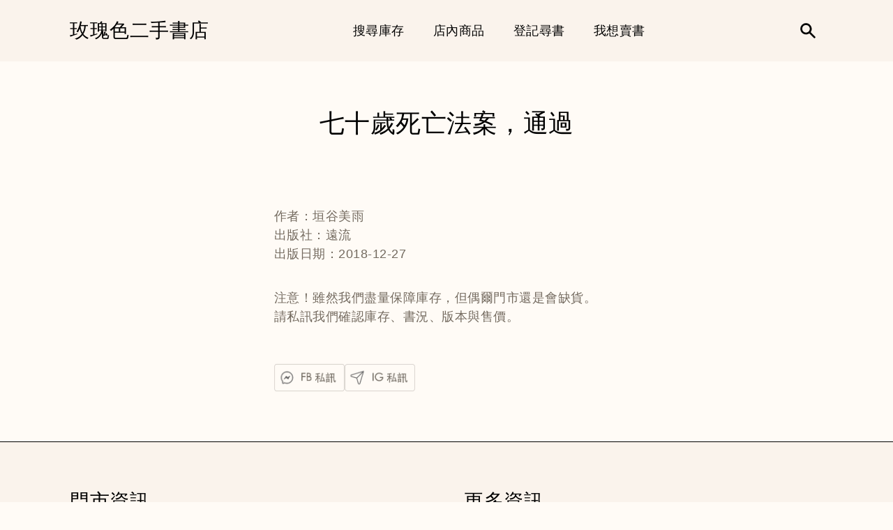

--- FILE ---
content_type: text/javascript
request_url: https://rosecoloredbook.tw/cdn/shop/t/2/assets/vendor.min.js?v=77136857757479301481626250588
body_size: 1432
content:
!function(){function e(e,t){function n(i){i.target.removeEventListener(i.type,n),e.tabIndex=o,delete e.dataset.tabIndex,void 0!==t.className&&e.classList.remove(t.className)}t=t||{};var o=e.tabIndex;e.tabIndex=-1,e.dataset.tabIndex=o,e.focus(),void 0!==t.className&&e.classList.add(t.className),e.addEventListener("blur",n)}function t(t){t=t||{};var n=window.location.hash,o=document.getElementById(n.slice(1));if(o&&t.ignore&&o.matches(t.ignore))return!1;n&&o&&e(o,t)}function n(t){return t=t||{},Array.prototype.slice.call(document.querySelectorAll('a[href^="#"]')).filter(function(n){if("#"===n.hash||""===n.hash)return!1;if(t.ignore&&n.matches(t.ignore))return!1;var o=document.querySelector(n.hash);return!!o&&(n.addEventListener("click",function(){e(o,t)}),!0)})}function o(e){return Array.prototype.slice.call(e.querySelectorAll("[tabindex],[draggable],a[href],area,button:enabled,input:not([type=hidden]):enabled,object,select:enabled,textarea:enabled")).filter(function(e){return!!(e.offsetWidth||e.offsetHeight||e.getClientRects().length)})}function i(t,n){n=n||{};var i=o(t),c=n.elementToFocus||t,s=i[0],a=i[i.length-1];r(),v.focusin=function(e){t===e.target||t.contains(e.target)||s.focus(),e.target!==t&&e.target!==a&&e.target!==s||document.addEventListener("keydown",v.keydown)},v.focusout=function(){document.removeEventListener("keydown",v.keydown)},v.keydown=function(e){9===e.keyCode&&(e.target!==a||e.shiftKey||(e.preventDefault(),s.focus()),e.target!==t&&e.target!==s||!e.shiftKey||(e.preventDefault(),a.focus()))},document.addEventListener("focusout",v.focusout),document.addEventListener("focusin",v.focusin),e(c,n)}function r(){document.removeEventListener("focusin",v.focusin),document.removeEventListener("focusout",v.focusout),document.removeEventListener("keydown",v.keydown)}function c(e,t){function n(e){return e.hostname!==window.location.hostname}if("string"!=typeof e)throw new TypeError(e+" is not a String.");if(e=document.querySelectorAll(e),0!==e.length){t=t||{},t.messages=t.messages||{};var o={newWindow:t.messages.newWindow||"Opens in a new window.",external:t.messages.external||"Opens external website.",newWindowExternal:t.messages.newWindowExternal||"Opens external website in a new window."},i=t.prefix||"a11y",r={newWindow:i+"-new-window-message",external:i+"-external-message",newWindowExternal:i+"-new-window-external-message"};e.forEach(function(e){var t=e.getAttribute("target"),o=e.getAttribute("rel"),i=n(e),c="_blank"===t,s=null===o||o.indexOf("noopener")===-1;if(c&&s){var a=null===o?"noopener":o+" noopener";e.setAttribute("rel",a)}i&&c?e.setAttribute("aria-describedby",r.newWindowExternal):i?e.setAttribute("aria-describedby",r.external):c&&e.setAttribute("aria-describedby",r.newWindow)}),function(e){var t=document.createElement("ul"),n=Object.keys(e).reduce(function(t,n){return t+="<li id="+r[n]+">"+e[n]+"</li>"},"");t.setAttribute("hidden",!0),t.innerHTML=n,document.body.appendChild(t)}(o)}}function s(e,t){this.container=a(e),this.id=e.getAttribute(S),this.extensions=[],Object.assign(this,d(t)),this.onLoad()}function a(e){if(!(e instanceof Element))throw new TypeError("Theme Sections: Attempted to load section. The section container provided is not a DOM element.");if(null===e.getAttribute(S))throw new Error("Theme Sections: The section container provided does not have an id assigned to the "+S+" attribute.");return e}function d(e){if(void 0!==e&&"object"!=typeof e||null===e)throw new TypeError("Theme Sections: The properties object provided is not a valid");return e}function u(e,t){function n(e){s.call(this,e,t)}if("string"!=typeof e)throw new TypeError("Theme Sections: The first argument for .register must be a string that specifies the type of the section being registered");if(void 0!==A[e])throw new Error('Theme Sections: A section of type "'+e+'" has already been registered. You cannot register the same section type twice');return n.constructor=s,n.prototype=Object.create(s.prototype),n.prototype.type=e,A[e]=n}function f(e){e=g(e),e.forEach(function(e){delete A[e]})}function l(e,t){e=g(e),void 0===t&&(t=document.querySelectorAll("["+x+"]")),t=b(t),e.forEach(function(e){var n=A[e];void 0!==n&&(t=t.filter(function(t){return!m(t)&&(null!==t.getAttribute(x)&&(t.getAttribute(x)!==e||(L.push(new n(t)),!1)))}))})}function p(e){h(e).forEach(function(e){var t=L.map(function(e){return e.id}).indexOf(e.id);L.splice(t,1),e.onUnload()})}function y(e,t){h(e).forEach(function(e){e.extend(t)})}function h(e){var t=[];if(NodeList.prototype.isPrototypeOf(e)||Array.isArray(e))var n=e[0];if(e instanceof Element||n instanceof Element){b(e).forEach(function(e){t=t.concat(L.filter(function(t){return t.container===e}))})}else if("string"==typeof e||"string"==typeof n){var o=g(e);o.forEach(function(e){t=t.concat(L.filter(function(t){return t.type===e}))})}return t}function w(e){for(var t,n=0;n<L.length;n++)if(L[n].id===e){t=L[n];break}return t}function m(e){return h(e).length>0}function g(e){return"*"===e?e=Object.keys(A):"string"==typeof e?e=[e]:e.constructor===s?e=[e.prototype.type]:Array.isArray(e)&&e[0].constructor===s&&(e=e.map(function(e){return e.prototype.type})),e=e.map(function(e){return e.toLowerCase()})}function b(e){return NodeList.prototype.isPrototypeOf(e)&&e.length>0?e=Array.prototype.slice.call(e):NodeList.prototype.isPrototypeOf(e)&&0===e.length?e=[]:null===e?e=[]:!Array.isArray(e)&&e instanceof Element&&(e=[e]),e}var v={},E=Object.freeze({forceFocus:e,focusHash:t,bindInPageLinks:n,focusable:o,trapFocus:i,removeTrapFocus:r,accessibleLinks:c}),S="data-section-id";s.prototype={onLoad:Function.prototype,onUnload:Function.prototype,onSelect:Function.prototype,onDeselect:Function.prototype,onBlockSelect:Function.prototype,onBlockDeselect:Function.prototype,extend:function(e){this.extensions.push(e);var t=Object.assign({},e);delete t.init,Object.assign(this,t),"function"==typeof e.init&&e.init.apply(this)}},"function"!=typeof Object.assign&&Object.defineProperty(Object,"assign",{value:function(e,t){"use strict";if(null==e)throw new TypeError("Cannot convert undefined or null to object");for(var n=Object(e),o=1;o<arguments.length;o++){var i=arguments[o];if(null!=i)for(var r in i)Object.prototype.hasOwnProperty.call(i,r)&&(n[r]=i[r])}return n},writable:!0,configurable:!0});var x="data-section-type";window.Shopify=window.Shopify||{},window.Shopify.theme=window.Shopify.theme||{},window.Shopify.theme.sections=window.Shopify.theme.sections||{};var A=window.Shopify.theme.sections.registered=window.Shopify.theme.sections.registered||{},L=window.Shopify.theme.sections.instances=window.Shopify.theme.sections.instances||[];window.Shopify.designMode&&(document.addEventListener("shopify:section:load",function(e){var t=e.detail.sectionId,n=e.target.querySelector('[data-section-id="'+t+'"]');null!==n&&l(n.getAttribute(x),n)}),document.addEventListener("shopify:section:unload",function(e){var t=e.detail.sectionId,n=e.target.querySelector('[data-section-id="'+t+'"]');"object"==typeof h(n)[0]&&p(n)}),document.addEventListener("shopify:section:select",function(e){var t=w(e.detail.sectionId);"object"==typeof t&&t.onSelect(e.detail.load)}),document.addEventListener("shopify:section:deselect",function(e){var t=w(e.detail.sectionId);"object"==typeof t&&t.onDeselect()}),document.addEventListener("shopify:block:select",function(e){var t=w(e.detail.sectionId);"object"==typeof t&&t.onBlockSelect(e.detail.blockId,e.detail.load)}),document.addEventListener("shopify:block:deselect",function(e){var t=w(e.detail.sectionId);"object"==typeof t&&t.onBlockDeselect(e.detail.blockId)}));var k=Object.freeze({registered:A,instances:L,register:u,unregister:f,load:l,unload:p,extend:y,getInstances:h,getInstanceById:w,isInstance:m});window.Shopify=window.Shopify||{},window.Shopify.theme=window.Shopify.theme||{},window.Shopify.theme.a11y=E,window.Shopify.theme.sections=k}();